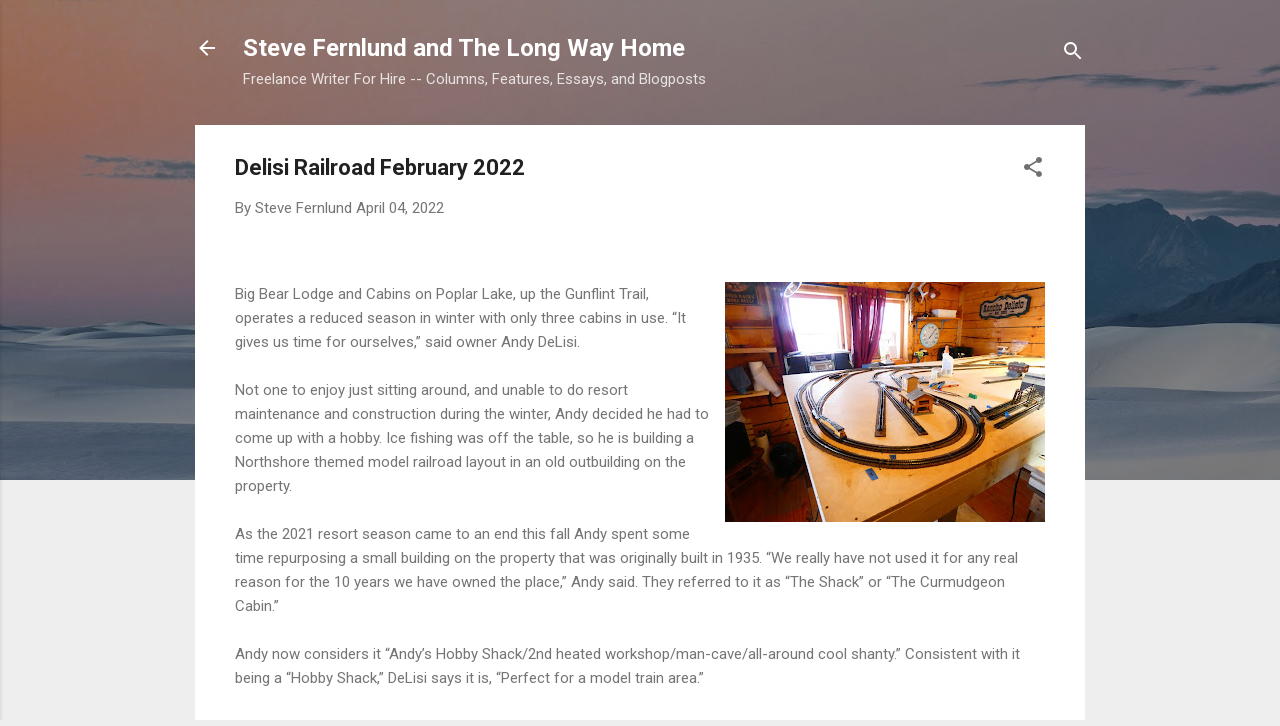

--- FILE ---
content_type: text/html; charset=utf-8
request_url: https://www.google.com/recaptcha/api2/aframe
body_size: 268
content:
<!DOCTYPE HTML><html><head><meta http-equiv="content-type" content="text/html; charset=UTF-8"></head><body><script nonce="iSkiR2X9TvmZGHSuvsORVQ">/** Anti-fraud and anti-abuse applications only. See google.com/recaptcha */ try{var clients={'sodar':'https://pagead2.googlesyndication.com/pagead/sodar?'};window.addEventListener("message",function(a){try{if(a.source===window.parent){var b=JSON.parse(a.data);var c=clients[b['id']];if(c){var d=document.createElement('img');d.src=c+b['params']+'&rc='+(localStorage.getItem("rc::a")?sessionStorage.getItem("rc::b"):"");window.document.body.appendChild(d);sessionStorage.setItem("rc::e",parseInt(sessionStorage.getItem("rc::e")||0)+1);localStorage.setItem("rc::h",'1766117725419');}}}catch(b){}});window.parent.postMessage("_grecaptcha_ready", "*");}catch(b){}</script></body></html>